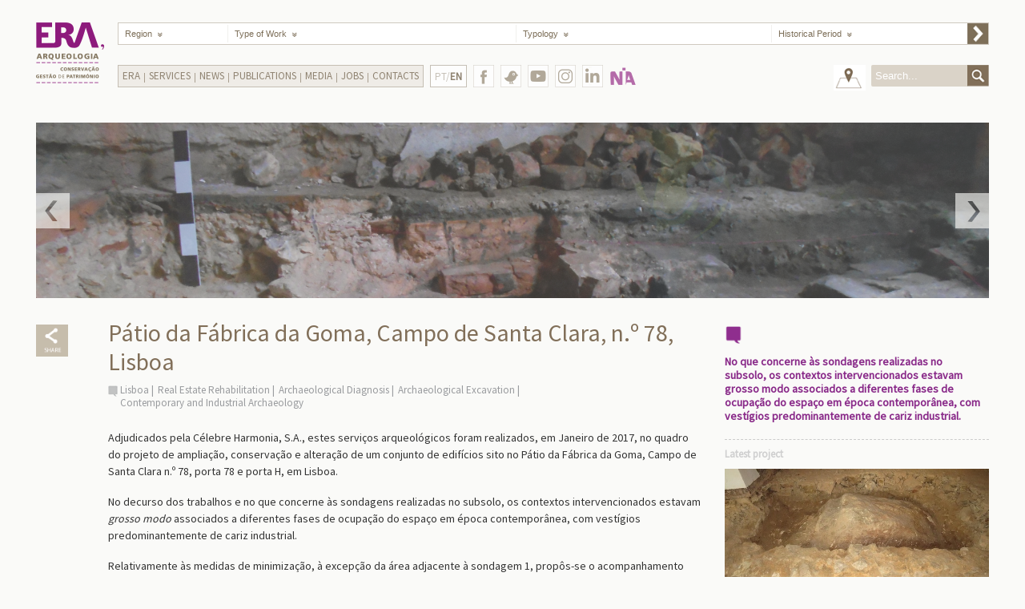

--- FILE ---
content_type: text/html; charset=utf-8
request_url: https://www.era-arqueologia.pt/en/projectos/1460
body_size: 25890
content:


<!DOCTYPE html>

<html xmlns="http://www.w3.org/1999/xhtml">
<head><meta http-equiv="Content-Type" content="text/html; charset=UTF-8" /><meta http-equiv="X-UA-Compatible" content="IE=edge,chrome=1" /><meta name="description" content="Em arqueologia, conservação e restauro somos a empresa portuguesa mais experiente. Com o conhecimento acumulado ao longo de muitos anos, contribuímos para o sucesso dos nossos clientes." /><meta name="keywords" content="empresas de arqueologia, serviços de arqueologia, empresas de conservação e restauro, serviços de conservação e restauro, soluções de arqueologia, arqueologia, restauro, escavações arqueológicas, acompanhamento arqueológico de obras, levantamentos de edifícios, Perdigões, educação patrimonial" /><meta name="author" content="Era - Arqueologia" /><title>
	Era - Arqueologia - Pátio da Fábrica da Goma, Campo de Santa Clara, n.º 78, Lisboa
</title><link rel="apple-touch-icon-precomposed" sizes="57x57" href="https://www.era-arqueologia.pt/apple-touch-icon-57x57.png" /><link rel="apple-touch-icon-precomposed" sizes="114x114" href="https://www.era-arqueologia.pt/apple-touch-icon-114x114.png" /><link rel="apple-touch-icon-precomposed" sizes="72x72" href="https://www.era-arqueologia.pt/apple-touch-icon-72x72.png" /><link rel="apple-touch-icon-precomposed" sizes="144x144" href="https://www.era-arqueologia.pt/apple-touch-icon-144x144.png" /><link rel="apple-touch-icon-precomposed" sizes="60x60" href="https://www.era-arqueologia.pt/apple-touch-icon-60x60.png" /><link rel="apple-touch-icon-precomposed" sizes="120x120" href="https://www.era-arqueologia.pt/apple-touch-icon-120x120.png" /><link rel="apple-touch-icon-precomposed" sizes="76x76" href="https://www.era-arqueologia.pt/apple-touch-icon-76x76.png" /><link rel="apple-touch-icon-precomposed" sizes="152x152" href="https://www.era-arqueologia.pt/apple-touch-icon-152x152.png" /><link rel="icon" type="image/png" href="https://www.era-arqueologia.pt/favicon-196x196.png" sizes="196x196" /><link rel="icon" type="image/png" href="https://www.era-arqueologia.pt/favicon-96x96.png" sizes="96x96" /><link rel="icon" type="image/png" href="https://www.era-arqueologia.pt/favicon-32x32.png" sizes="32x32" /><link rel="icon" type="image/png" href="https://www.era-arqueologia.pt/favicon-16x16.png" sizes="16x16" /><link rel="icon" type="image/png" href="https://www.era-arqueologia.pt/favicon-128.png" sizes="128x128" /><meta name="application-name" content="Era Arqueologia" /><meta name="msapplication-TileColor" content="#FFFFFF" /><meta name="msapplication-TileImage" content="https://www.era-arqueologia.pt/mstile-144x144.png" /><meta name="msapplication-square70x70logo" content="https://www.era-arqueologia.pt/mstile-70x70.png" /><meta name="msapplication-square150x150logo" content="https://www.era-arqueologia.pt/mstile-150x150.png" /><meta name="msapplication-wide310x150logo" content="https://www.era-arqueologia.pt/mstile-310x150.png" /><meta name="msapplication-square310x310logo" content="https://www.era-arqueologia.pt/mstile-310x310.png" /><meta name="viewport" content="width=device-width, initial-scale=1.0, user-scalable=yes" /><link rel="stylesheet" type="text/css" href="https://fonts.googleapis.com/css?family=Source+Sans+Pro&amp;subset=latin,latin-ext" /><link rel="stylesheet" type="text/css" href="/css/reset.css" /><link rel="stylesheet" type="text/css" href="/css/style.css" /><link rel="stylesheet" href="/css/needsharebutton.css" />


    <!-- Global site tag (gtag.js) - Google Analytics -->
<script async src="https://www.googletagmanager.com/gtag/js?id=G-F7ZDJS8JMS"></script>
<script>
    window.dataLayer = window.dataLayer || [];
    function gtag() { dataLayer.push(arguments); }
    gtag('js', new Date());

    gtag('config', 'G-F7ZDJS8JMS');
</script>

    

    <meta property="og:title" content="Era Arqueologia - Pátio da Fábrica da Goma, Campo de Santa Clara, n.º 78, Lisboa" />
    <meta property="og:type" content="website" />
    <meta property="og:url" content="https://www.era-arqueologia.pt/en/projectos/1460" />
    <meta property="og:image" content="/img/slideshow/projectos/projecto1460.jpg" />
    <meta property="og:image:width" content="330" />
    <meta property="og:image:height" content="250" />
    <meta property="og:site_name" content="Era Arqueologia" />
    <!--meta property="fb:admins" content=""/-->
    <meta property="og:description" content="No que concerne &#224;s sondagens realizadas no subsolo, os contextos intervencionados estavam grosso modo associados a diferentes fases de ocupa&#231;&#227;o do espa&#231;o em &#233;poca contempor&#226;nea, com vest&#237;gios predominantemente de cariz industrial." />

</head>

<body>
    <form method="post" action="./1460" id="form1">
<div class="aspNetHidden">
<input type="hidden" name="__EVENTTARGET" id="__EVENTTARGET" value="" />
<input type="hidden" name="__EVENTARGUMENT" id="__EVENTARGUMENT" value="" />
<input type="hidden" name="__VIEWSTATE" id="__VIEWSTATE" value="/[base64]/dQNDwCA7A==" />
</div>

<script type="text/javascript">
//<![CDATA[
var theForm = document.forms['form1'];
if (!theForm) {
    theForm = document.form1;
}
function __doPostBack(eventTarget, eventArgument) {
    if (!theForm.onsubmit || (theForm.onsubmit() != false)) {
        theForm.__EVENTTARGET.value = eventTarget;
        theForm.__EVENTARGUMENT.value = eventArgument;
        theForm.submit();
    }
}
//]]>
</script>


<div class="aspNetHidden">

	<input type="hidden" name="__VIEWSTATEGENERATOR" id="__VIEWSTATEGENERATOR" value="74B43091" />
	<input type="hidden" name="__EVENTVALIDATION" id="__EVENTVALIDATION" value="/wEdADrPQjh0gL9jcGwsDpI4Yb/LfQlZVA03I7PCa8jC7qe+JmRYZR70+CKhmmxq+wKl5LVD+XZ6w6IHGoqDAQI4Umdl3Z0L9DwfGJ6TSbY+BSkkJPFsklu9HB5/dEwhO3MqzA/3YSkXrxF287HXfY7sgfgdguB+C/ofAYVWEBqtVvO0Y4AbO2ZISBVh32lrOECh96r1h41Sodx6yN5akSQQxIhOzu0OJSX0a0YyKPkWf1Jt+bhMnIsTdtkgki6MsxqpC4cF2Ca8pluNn2IQeUKrbi6x54Dowy3tnazDKfdewokr3id8+fTWep3KXC7gJadK1LqQ/Su0h7el5jZadKWxkpID2G4XeW9TFgny+enmojhbZz16Ga+flXoBZ0k6A4baoKBM/LqUAkBYXMZZ0eSVrAA/HDDJJkbj+NSoYJNrXXNJX73EQEo2ub8VD/8rn9L3dJrF7NNKKlfzm5vhP/cDvUBp0mQm50B4aAW+Q/KOmJB5npC4W1EnK6pyOBpR1bd9jIrXAleh7ja6Vs6pKIXWTiXLXwNbwx/MejjnP1b9IlKKVCG+mZqT4Q691f2D72w+MbNFmbxN4N5rNONgW2yPrBen9aeoQk5waJDAHfByLxkV27k/2r8Z2ulzTHmdEoqa/PqALSjatLZTExunpK20TsLSHQthr6q6sh+aq/qRxtK5yvvVaRL5FQ17Ny60KHilBt3LOsU4VgTR7t4FuLSRUENmBvwT/5HOb8fWKo26m9DvSmP0pF9ioX4f4ONFNdLbS+DV+cV6iNludjyLHt1zw/TynFsxF6gYE4OGZUAvXzqKkI/LSxzdzYzTId2iWyV5I4Jg1ivlFvpg8cfhCqF22d8+cVx6RDIsZ9eBX8qV3voPKruLCYujA/lMGbWsrQSsP8nLNq3SDyUeyb+HNvmlLVKpnC/jgB1CShoV1RnyPcJ5gwKseVRG69ye7PbxHzvMKssMq/WTfCdAOHTenzL/M633SCmjwczMbUsjDYe6ADHlzgQ9vSyyNk8xdbZ20npL+s3wislemo/ieKf7Mt2F6eEiH7qjy5F4BX+obo4lL8Mm8ecU8mRTTA1UJ9Zl2S6qcBEUDS5Ypj22qXnuslFueh0+OdRT7EUJRNVy5IjxVyUD4FuknaA61qYW/pr6DyYw7pBLXQ0e5nbFC6gGG0n8I1LDBjArEm0qI1NjYy58ofa0u+Pt1qWUDW/Nq87Nip0964dVekZAH7n66iWui6apxhYL8T5i8lq+BGD4H1r6EDR0L4hdbJk=" />
</div>
    <div id="page-wrap" class="clearfix">
        <div id="wrap" class="clearfix">

            <header id="header" class="clearfix">
                <div id="logo">
                    <a href='/en'></a>
                </div>

                <div id="main_menu">
                    <ul>
                        <li class="list_regiao">
                            <select name="ctl00$ddLstRegiao" id="ddLstRegiao" tabindex="2" data-placeholder="Region" class="chosen-select">
	<option value="">Region</option>
	<option value="1">Aveiro</option>
	<option value="2">Beja</option>
	<option value="3">Braga</option>
	<option value="4">Bragan&#231;a</option>
	<option value="5">Castelo Branco</option>
	<option value="6">Coimbra</option>
	<option value="7">&#201;vora</option>
	<option value="8">Faro</option>
	<option value="9">Guarda</option>
	<option value="10">Leiria</option>
	<option value="11">Lisboa</option>
	<option value="12">Portalegre</option>
	<option value="13">Porto</option>
	<option value="14">Santar&#233;m</option>
	<option value="15">Set&#250;bal</option>
	<option value="16">Viana do Castelo</option>
	<option value="17">Vila Real</option>
	<option value="18">Viseu</option>
	<option value="19">Ilha da Madeira</option>
	<option value="20">Ilha de Porto Santo</option>
	<option value="21">Ilha de Santa Maria</option>
	<option value="22">Ilha de S&#227;o Miguel</option>
	<option value="23">Ilha Terceira</option>
	<option value="24">Ilha da Graciosa</option>
	<option value="25">Ilha de S&#227;o Jorge</option>
	<option value="26">Ilha do Pico</option>
	<option value="27">Ilha do Faial</option>
	<option value="28">Ilha das Flores</option>
	<option value="29">Ilha do Corvo</option>

</select>
                        </li>
                        <!--
                        -->
                        <li class="separator">
                            <span></span>
                        </li>
                        <!--
                        -->
                        <li class="list_tipoObra">
                            <select name="ctl00$ddLstTipoObra" id="ddLstTipoObra" tabindex="3" data-placeholder="Type of Work" class="chosen-select">
	<option value="">Type of Work</option>
	<option value="1">Sanitation Infrastructures</option>
	<option value="2">Electric Infrastructures</option>
	<option value="3">Road Infrastructures</option>
	<option value="4">Rail Infrastructures</option>
	<option value="5">Energy Infrastructures</option>
	<option value="6">Commercial Infrastructures</option>
	<option value="7">Territory Infrastructure</option>
	<option value="8">Real Estate Rehabilitation</option>
	<option value="9">Revitalization of Urban Infrastructures</option>
	<option value="10">Valuing Heritage and Real Estate Tourism Projects</option>
	<option value="11">Agricultural</option>

</select>
                        </li>
                        <!--
                        -->
                        <li class="separator">
                            <span></span>
                        </li>
                        <!--
                        -->
                        <li class="list_tipologia">
                            <select name="ctl00$ddLstTipologia" id="ddLstTipologia" tabindex="4" data-placeholder="Typology" class="chosen-select">
	<option value="">Typology</option>
	<option value="9">Archaeological Licensing of Works</option>
	<option value="10">Conservation and Restoration</option>
	<option value="11">Topographic and Architectural Surveys</option>
	<option value="12">Heritage Education</option>
	<option value="13">Heritage Management</option>

</select>
                        </li>
                        <!--
                        -->
                        <li class="separator">
                            <span></span>
                        </li>
                        <!--
                        -->
                        <li class="list_epocaHistorica">
                            <select name="ctl00$ddLstEpoca" id="ddLstEpoca" tabindex="5" data-placeholder="Historical Period" class="chosen-select">
	<option value="">Historical Period</option>
	<option value="1">Prehistory and Protohistory</option>
	<option value="2">Roman</option>
	<option value="3">Medieval and Islamic</option>
	<option value="4">Modern</option>
	<option value="5">Contemporary and Industrial Archaeology</option>

</select>
                        </li>
                        <!--
                        -->
                        <li id="process-filter">
                            <input type="submit" name="ctl00$btnFilter" value="" id="btnFilter" />
                        </li>

                    </ul>
                </div>


                <div id="main_menu_2">
                    <a class="mobile-menu-btn" href="#main_menu_2_holder"></a>
                    <ul class="dropdown mobile-menu-holder">
                        <li class="sub_menu_holder"><a>Era</a><ul class="sub_menu"><li ><a href="/en/content/missao">Mission</a></li><li ><a href="/en/content/historial">History</a></li><li ><a href="/en/content/clientes">Main Clients</a></li><li ><a href="/en/content/equipa">Team</a></li><li ><a href="/en/content/rgpc">RGPC Policy</a></li></ul></li><li class="separator"></li><li class="sub_menu_holder"><a>Services</a><ul class="sub_menu"><li ><a href="/en/content/licenciamento">Archaeological Licensing of Works</a></li><li ><a href="/en/content/conservacaorestauro">Conservation and Restoration</a></li><li ><a href="/en/content/levantamentos">Topographic and Architectural Surveys</a></li><li ><a href="/en/content/educacao">Heritage Education</a></li><li ><a href="/en/content/gestao">Heritage Management</a></li></ul></li><li class="separator"></li><li><a href="/en/content/noticias">News</a></li><li class="separator"></li><li class="sub_menu_holder"><a>Publications</a><ul class="sub_menu"><li ><a href="/en/content/revistaera">ERA Magazine</a></li><li ><a href="/en/content/revistaapontamentos">Apontamentos Magazine</a></li><li ><a href="/en/content/artigos">International Articles</a></li><li ><a href="/en/content/recortes">Press Clipping</a></li><li ><a href="/en/content/eramonografica">Era Monográfica</a></li></ul></li><li class="separator"></li><li class="sub_menu_holder"><a>Media</a><ul class="sub_menu"><li ><a href="/en/content/galeria">Gallery</a></li><li ><a href="/en/content/videos">Videos</a></li></ul></li><li class="separator"></li><li class="sub_menu_holder"><a>Jobs</a><ul class="sub_menu"><li ><a href="/en/content/estagios">Internships</a></li><li ><a href="/en/content/empregocv">Jobs</a></li></ul></li><li class="separator"></li><li><a href="/en/content/contactos">Contacts</a></li>
                    </ul>

                </div>

                <div class="languageSelector">
                    <a href="/projectos/1460" target="_self">
                        PT/<span class='active_language'>EN</span>
                    </a>
                </div>

                <div id="botoes_social_holder">
                    <div>
                        <a class="botao_fb" href="https://www.facebook.com/eraarqueologia/" target="_blank"></a>
                    </div>
                    <div>
                        <a class="botao_twitter" href="https://twitter.com/Era_Arqueologia" target="_blank"></a>
                    </div>
                    <div>
                        <a class="botao_yt" href="https://www.youtube.com/@eraarqueologia1997" target="_blank">
                        </a>
                    </div>
                    <div>
                        <a class="botao_insta" href="https://www.instagram.com/eraarqueologiasa/" target="_blank">
                        </a>
                    </div>
                    <div>
                        <a class="botao_in" href="https://www.linkedin.com/company/era-arqueologia-s-a-/" target="_blank">
                        </a>
                    </div>
                    <div>
                        <a class="botao_na" href="https://www.nia-era.org/" target="_blank"></a>
                    </div>
                    <!-- div>
                        <a class="botao_123" href="https://www.era-arqueologia.pt/emnumeros/" target="_blank"></a>
                    </div -->
                </div>

                <div id="search_box_holder">
                    <div>
                        <a href="/en" id="voltar_mapa" class="botao_voltar_mapa" target="_self"></a>
                    </div>
                    <div>
                        <form class="form_search" action="">
                            <input name="ctl00$txtSearch" type="text" id="txtSearch" placeholder="Search..." />
                            <button onclick="__doPostBack('ctl00$btnSearch','')" id="btnSearch" type="submit">&nbsp;</button>
                        </form>
                    </div>
                </div>

            </header>
            <!-- end Header -->

            <!-- Main content area -->
            
            

            <section id="main-content" class="inner-page">

                <div id="slideShow">
                    <ul id="banner_slideShow" class="bxslider">
                        <li><img src="/img/slideshow/projectos/slides1460_8032.jpg" style="display:none;" /></li><li><img src="/img/slideshow/projectos/slides1460_8036.jpg" style="display:none;" /></li><li><img src="/img/slideshow/projectos/slides1460_8037.jpg" style="display:none;" /></li><li><img src="/img/slideshow/projectos/slides1460_8038.jpg" style="display:none;" /></li><li><img src="/img/slideshow/projectos/slides1460_8039.jpg" style="display:none;" /></li><li><img src="/img/slideshow/projectos/slides1460_8040.jpg" style="display:none;" /></li><li><img src="/img/slideshow/projectos/slides1460_8041.jpg" style="display:none;" /></li><li><img src="/img/slideshow/projectos/slides1460_8042.jpg" style="display:none;" /></li><li><img src="/img/slideshow/projectos/slides1460_8043.jpg" style="display:none;" /></li>
                    </ul>
                </div>


                <div id="content">
                    <div id="left_margin">

                        <div class="share_holder">
                            <!--a href='https://www.facebook.com/sharer.php?u=https://www.era-arqueologia.pt/en/projectos/1460&t=Pátio da Fábrica da Goma, Campo de Santa Clara, n.º 78, Lisboa' class="share_icon" target="_blank"></a-->
                            <div id="share-button-4" class="need-share-button-default" data-share-position="bottomCenter" data-share-icon-style="box" data-share-networks="Facebook,Twitter,Pinterest,GooglePlus,Linkedin,Mailto"></div>
                        </div>
                    </div>


                    <div id="content-left">
                        <h1>Pátio da Fábrica da Goma, Campo de Santa Clara, n.º 78, Lisboa</h1>

                        <ul class="related-pages">
                            <li><a href="/en/pesquisa/Lisboa">Lisboa</a></li><li><a href="/en/pesquisa/Real%20Estate%20Rehabilitation">Real Estate Rehabilitation</a></li><li><a href="/en/pesquisa/Archaeological%20Diagnosis">Archaeological Diagnosis</a></li><li><a href="/en/pesquisa/Archaeological%20Excavation">Archaeological Excavation</a></li><li><a href="/en/pesquisa/Contemporary%20and%20Industrial%20Archaeology">Contemporary and Industrial Archaeology</a></li>
                        </ul>

                                                
                        <p>Adjudicados pela C&eacute;lebre Harmonia, S.A., estes servi&ccedil;os arqueol&oacute;gicos foram realizados, em Janeiro de 2017, no quadro do projeto de amplia&ccedil;&atilde;o, conserva&ccedil;&atilde;o e altera&ccedil;&atilde;o de um conjunto de edif&iacute;cios sito no P&aacute;tio da F&aacute;brica da Goma, Campo de Santa Clara n.&ordm; 78, porta 78 e porta H, em Lisboa.</p>

<p>No decurso dos trabalhos e no que concerne &agrave;s sondagens realizadas no subsolo, os contextos intervencionados estavam <em>grosso modo</em> associados a diferentes fases de ocupa&ccedil;&atilde;o do espa&ccedil;o em &eacute;poca contempor&acirc;nea, com vest&iacute;gios predominantemente de cariz industrial.</p>

<p>Relativamente &agrave;s medidas de minimiza&ccedil;&atilde;o, &agrave; excep&ccedil;&atilde;o da &aacute;rea adjacente &agrave; sondagem 1, prop&ocirc;s-se o acompanhamento arqueol&oacute;gico permanente de todas as a&ccedil;&otilde;es realizadas por via mec&acirc;nica ou manual, de forma sistem&aacute;tica e permanente que implicassem revolvimento do subsolo (escava&ccedil;&atilde;o, desmata&ccedil;&atilde;o, decapagens, montagem de estaleiro, abertura de caminhos de acesso, &aacute;reas de empr&eacute;stimo e vazadouro) ou outras (por exemplo, levantamento de pavimentos, desmonte de paredes) que pudessem implicar afeta&ccedil;&atilde;o de bens patrimoniais.</p>

<p>Na &aacute;rea adjacente &agrave; sondagem 1, preconizou-se a realiza&ccedil;&atilde;o de uma escava&ccedil;&atilde;o arqueol&oacute;gica mec&acirc;nica, no sentido de melhor compreender as estruturas de &iacute;ndole industrial a&iacute; identificadas.</p>

<p>Refira-se que o projeto n&atilde;o previa a afeta&ccedil;&atilde;o das paredes que constituem o limite poente do conjunto edificado, onde se pressup&otilde;e subsistir parte do tro&ccedil;o oriental da Cerca Fernandina. N&atilde;o obstante, qualquer proposta de altera&ccedil;&atilde;o ao projeto que implicasse a afeta&ccedil;&atilde;o destas paredes deveria ser precedida por trabalhos pr&eacute;vios de registo e an&aacute;lise parietal integral, com vista &agrave; melhor caracteriza&ccedil;&atilde;o destas realidades, nomeadamente no que concerne &agrave; confirma&ccedil;&atilde;o da presen&ccedil;a da estrutura defensiva no local, bem como &agrave; determina&ccedil;&atilde;o de medidas de minimiza&ccedil;&atilde;o adequadas.</p>


                    </div>

                    <div id="sidebar">
                        <div id="quoteBlock">
                            <!-- Quote -->
                            <img src="/img/markerRoxo_Big.png" width="22" alt="" />
                            <div id="quote">No que concerne às sondagens realizadas no subsolo, os contextos intervencionados estavam grosso modo associados a diferentes fases de ocupação do espaço em época contemporânea, com vestígios predominantemente de cariz industrial.</div>
                        </div>

                        <div>
                            
    <h3>Latest project</h3>
    <img src="/img/slideshow/projectos/projecto1719.jpg">
    <p><span>Rua Conde Ferreira, n.º 117, Cascais </span>
        <a href="/en/projectos/1719" class="ver_mais" target="_self"></a>
    </p>

                        </div>
                    </div>

                    <div class="clear"></div>
                </div>
            </section>



            <!-- END Main content area -->
            
        </div>
        <div id="logos-box">
            <div><a href="https://www.era-arqueologia.pt/projectos/1613" target="_self"><img src="/img/odyssey.png" style="height:46px" alt=""></a></div>
            <div>
                <b>Cofinanciado por:</b><br>
                <div><img src="/img/algarve2020.png" height="50" style="margin-left: 0px;" alt=""></div>
                <div><img src="/img/compete2020.png" height="50" alt=""></div>
                <div><img src="/img/portugal2020.png" height="50" alt=""></div>
                <div><img src="/img/uniaoeuropeia.png" height="50" alt=""></div>
            </div>
        </div>
        <!--div class="content clearfix" style="text-align:center;">
            <div><a href="/content/politicargpc" target="_self">Política RGPC</a></div>
        </div-->
    </div>
    </form>

    <script type="text/javascript" src="https://ajax.googleapis.com/ajax/libs/jquery/1.10.2/jquery.min.js"></script>
    <script type="text/javascript" src="/js/prefixfree.min.js"></script>
    <script type="text/javascript" src="/js/modernizr.min.js"></script>
    <script type="text/javascript" src="/js/chosen.jquery.js"></script>

    <!--    <link rel="stylesheet" type="text/css" href="js/slideshow/jquery.bxslider.css" />-->
    <script type="text/javascript" src="/js/slideshow/jquery.bxslider.js"></script>

    <script type="text/javascript" src="/js/scripts.js"></script>
    <script type="text/javascript" src="/js/needsharebutton.js"></script>
    <script type="text/javascript">
        new needShareDropdown(document.getElementById('share-button-4'));
    </script>

     

</body>
</html>


--- FILE ---
content_type: text/css
request_url: https://www.era-arqueologia.pt/css/style.css
body_size: 41995
content:
.clearfix:before,
.clearfix:after {
    content: " ";
    display: table;
}

.clearfix:after {
    clear: both;
}

.clearfix {
    *zoom: 1;
}

* {
    margin: 0;
    padding: 0;
    box-sizing: border-box;
}

html,
body {
    height: 100%;
}

html {
    overflow-y: scroll;
}

body {
    font-family: 'Source Sans Pro', sans-serif;
    /*font: 62.5% Arial, Helvetica, sans-serif;*/
    background: #fafaf8;
    min-width: 350px;
}

ul {
    list-style: none inside;
}

p {
    font-size: 1.2em;
    line-height: 1.2em;
    margin-bottom: 1.2em;
}

a img {
    border: none;
}

a {
    text-decoration: none;
    color: #783575;
}

.floatleft {
    float: left;
}

.floatright {
    float: right;
}

.clear {
    clear: both;
}

h1 {
    font-size: 30px;
    font-family: 'Source Sans Pro', sans-serif;
}

h2 {
    font-size: 16px;
    font-family: 'Source Sans Pro', sans-serif;
}

#page-wrap {
    width: 100%;
    height: 100%;
    margin: 0px auto 50px auto;
}

#wrap {
    width: 100%;
    height: 100%;
    margin: 0px auto;
    position: relative;
}

#header {
    background: rbga(255, 255, 255, 0.5);
    width: 100%;
    max-width: 1280px;
    /*    height: 76px;*/
    padding: 28px 45px 0 45px;
    z-index: 1001;
    position: relative;
    margin-right: auto;
    margin-left: auto;
}

#home #header {
    position: absolute;
    right: 0;
    left: 0;
    margin-right: auto;
    margin-left: auto;
}

@media all and (max-width: 885px) {
    #header {
        padding: 28px 25px 0 25px;
    }
}

#logo {
    float: left;
    width: 102px;
}

    #logo a {
        float: left;
        background: url(../img/logo.png);
        background-size: cover;
        width: 85px;
        height: 76px;
    }
/*
*
********** MENU1 **********
*
*/

#main_menu {
    /*    width: 1008px;*/
    width: calc(100% - 102px);
    margin: 0;
    float: left;
    position: relative;
    z-index: 100;
}

    #main_menu > ul {
        display: block;
        height: 28px;
        border: 1px solid #cfc9c0;
        background: rgba(255, 255, 255, 1);
    }

        #main_menu > ul > li {
            padding: 0px 0px 0 0px;
            position: relative;
            float: left;
            height: 26px;
        }

    #main_menu ul li:hover {
        /*    background: #631663;*/
    }

    #main_menu > ul > li.separator {
        height: 26px;
        width: 1px;
    }

        #main_menu > ul > li.separator span {
            height: 22px;
            width: 1px;
            border-right: 1px solid #f1f0ed;
            margin: 2px 0;
            float: left;
        }

.lista-areas {
    /*    width: 142px;*/
    width: calc(12.61% - 1px);
    margin-bottom: 40px;
}


.list_regiao {
    /*    width: 142px;*/
    width: calc(12.61% - 1px);
}

.list_tipoObra {
    /*    width: 290px;*/
    width: calc(33.18% - 1px);
}

.list_tipologia {
    /*    width: 290px;*/
    width: calc(29.31% - 1px);
}

.list_epocaHistorica {
    /*    width: 280px;*/
    width: calc(24.90% - 26px);
}

#process-filter {
    width: 26px;
}

    #process-filter input {
        /* reset input */
        background: none;
        padding: 0;
        margin: 0;
        border: 0;
        font-size: 1em;
        /*
    margin: -1px -1px -1px 0px;
    height: 28px;
    width: 27px;
*/
        float: left;
        color: #000;
        height: 100%;
        width: 100%;
        background: url(../img/botao_menu1.jpg) no-repeat;
        background-size: 200% 100%;
    }

        #process-filter input:hover {
            background-position: -26px 0;
        }

@media all and (max-width: 768px) {
    #main_menu > ul {
        height: 56px;
    }

        #main_menu > ul > li {
            height: 26px;
        }

    .lista-areas {
        /*    width: 142px;*/
        width: calc(50% - 28px);
        margin-bottom: 40px;
    }

    .list_regiao {
        /*    width: 142px;*/
        width: calc(50% - 28px);
    }

    .list_tipoObra {
        /*    width: 290px;*/
        width: calc(50% - 27px);
    }

    .list_tipologia {
        /*    width: 290px;*/
        width: calc(50% - 28px);
    }

    .list_epocaHistorica {
        /*    width: 280px;*/
        width: calc(50% - 27px);
    }

    .list_tipologia,
    .list_epocaHistorica {
        border-top: 1px solid #cfc9c0;
    }

        .list_tipologia + .separator {
            border-top: 1px solid #cfc9c0;
        }

    #main_menu > ul > li#process-filter {
        width: 54px;
        height: 54px;
        margin-top: -26px;
        border-left: 1px solid #cfc9c0;
    }

    #process-filter input:hover {
        background-position: -54px 0;
    }

    #process-filter input {
        background: url(../img/botao_menu1_2x.jpg) no-repeat;
    }
}

@media all and (max-width: 599px) {
    #main_menu > ul {
        height: 104px;
    }

    #main_menu .separator {
        display: none;
    }

    .list_regiao,
    .list_tipoObra,
    .list_tipologia,
    .list_epocaHistorica {
        width: calc(100% - 34px);
        border-top: 1px solid #CFC9C0;
    }

    .list_regiao {
        border: none;
    }

    .filtro-equipa li {
        width: calc(100% - 34px);
    }

    .lista-area {
        margin-bottom: 40px;
    }

    .input-nome {
        width: 100%;
    }

    div.equipa div.funcionario {
        max-width: 400px !important;
        width: 100% !important;
        margin-bottom: 40px !important;
    }

    #main_menu > ul > li#process-filter {
        width: 34px;
        height: 102px;
        margin-top: -78px;
    }

    #process-filter input:hover {
        background-position: -34px 0;
    }

    #process-filter input {
        background: url(../img/botao_menu1_4x.jpg) no-repeat;
    }
}
/*
*
********** MENU2 **********
*
*/

#main_menu_2 {
    width: auto;
    height: 28px;
    margin-top: 25px;
    float: left;
    background: rgba(237, 233, 228, 0.8);
    border: 1px solid #c5beb3;
    position: relative;
    z-index: 1;
}

ul.dropdown > li.separator {
    border-right: 1px solid #a99f90;
    position: relative;
    float: left;
    height: 12px;
    width: 1px;
    display: inline;
    cursor: pointer;
    margin: 9px 0 5px 0;
}
/* LEVEL ONE */

ul.dropdown {
    position: relative;
    height: 26px;
    float: left;
    z-index: 9000;
}

    ul.dropdown > li {
        position: relative;
        float: left;
        height: 26px;
        font-size: 1em;
        display: inline;
        cursor: pointer
    }

        ul.dropdown > li.active,
        ul.dropdown > li.active > a {
            color: #fff;
            background: #892388;
            text-decoration: none;
        }

        ul.dropdown > li > a:hover {
            color: #fff;
            background: #892388;
            text-decoration: none;
        }

        ul.dropdown > li > a:active {
            color: #fff;
            background: #892388;
            text-decoration: none;
        }

        ul.dropdown > li > a {
            display: inline;
            float: left;
            line-height: 26px;
            padding: 0 5px;
            color: #8f8371;
            text-transform: uppercase;
        }

        ul.dropdown > li:last-child a {
            border-right: none;
        }
/* Doesn't work in IE */

.desktop ul.dropdown > li.hover {
    background: #892388;
    color: #fff;
}

    .desktop ul.dropdown > li.hover a {
        color: #fff;
    }

ul.dropdown > li a.submenu {
    position: relative;
    padding-right: 30px;
}

    ul.dropdown > li a.submenu span {
        position: absolute;
        right: 10px;
    }
/* LEVEL TWO */

ul.dropdown > li ul {
    width: auto;
    visibility: hidden;
    position: absolute;
    top: 100%;
    left: 0;
    display: block;
}

    ul.dropdown > li ul > li {
        font-weight: normal;
        background: #892388;
        height: 27px;
        line-height: 27px;
        color: #fff;
        float: none;
        display: table-row;
        cursor: pointer
    }

        ul.dropdown > li ul > li > a {
            white-space: nowrap;
            width: auto;
            display: block;
            color: #c4bdb4;
            padding: 0 20px;
        }

            ul.dropdown > li ul > li > a:hover,
            ul.dropdown > li ul > li.active,
            ul.dropdown > li ul > li.active > a {
                background: #6f6350;
                color: #fff;
                position: relative;
                text-decoration: none;
            }

        ul.dropdown > li ul > li.hover {
            background: #6f6350;
            color: #fff;
        }

            ul.dropdown > li ul > li.hover a {
                color: #fff;
            }
/* IE 6 & 7 Needs Inline Block */

/*ul.dropdown > li  ul > li a					{ border-right: none; width:auto; display: inline-block; } */

/*LEVEL THREE */

ul.dropdown > li > ul > li > ul {
    left: 100%;
    top: 0;
    background: #6f6350 !important;
    color: #fff;
}

    ul.dropdown > li > ul > li > ul > li {
        background: #6f6350 !important;
        color: #fff;
        cursor: pointer
    }

        ul.dropdown > li > ul > li > ul > li > a:hover {
            background: #892388;
            color: #fff;
            text-decoration: none;
        }

ul.dropdown li:hover > ul {
    visibility: visible;
}


@media all and (max-width: 885px) {
    #main_menu_2 {
        height: auto;
        background: none;
        border: none;
        /*
        width: 26px;
*/
        margin-right: calc(-100% + 128px);
        width: calc(100% - 102px);
    }

        #main_menu_2 > .mobile-menu-btn {
            /*        float: left;*/
            display: block;
            height: 28px;
            width: 28px;
            background: url(../img/botao_menu2.png) no-repeat;
        }

            #main_menu_2 > .mobile-menu-btn.open,
            #main_menu_2 > .mobile-menu-btn:hover {
                background-position: right top;
                background-color: #892388;
            }

            #main_menu_2 > .mobile-menu-btn.open {
                height: 36px;
            }

        #main_menu_2 > .mobile-menu-holder {
            display: block;
            /*        position: relative;*/
            /*        width: auto;*/
            height: auto;
            background: #892388;
            border: none;
            display: none;
            left: -102px;
            position: absolute;
            width: calc(100% + 102px);
        }

            #main_menu_2 > .mobile-menu-holder.open {
                display: block;
            }

    ul.dropdown > li {
        border-bottom: 1px solid #FFFFFF;
        display: block;
        float: left;
        height: auto;
        width: 100%;
    }

        ul.dropdown > li:last-child {
            border-bottom: none;
        }

        ul.dropdown > li.separator {
            display: none;
        }

        ul.dropdown > li > a {
            float: left;
            width: 100%;
            color: #fff;
            padding: 0 15px;
        }

        ul.dropdown > li ul {
            position: relative;
            visibility: visible;
            display: block;
            float: none;
        }

            ul.dropdown > li ul > li {
                display: block;
                float: none;
            }

    ul.dropdown li.sub_menu_holder > ul {
        float: left;
        display: inline;
        width: 100%;
        max-height: 0;
        overflow: hidden;
        transition: max-height 0.4s ease;
    }

    ul.dropdown li.sub_menu_holder.open > ul {
        max-height: 500px;
    }

    ul.dropdown > li ul > li > a {
        white-space: nowrap;
        width: auto;
        display: block;
        color: #882287;
        padding: 0 20px;
        background: #fff;
    }

    ul.dropdown > li > a:hover {
        background: #a457a4;
    }

    .sub_menu_holder.open,
    ul.dropdown > li ul > li > a:hover {
        background: #a457a4;
        color: #fff;
    }
}

#botoes_social_holder {
    width: auto;
    height: 28px;
    margin-top: 25px;
    float: left;
    position: relative;
    z-index: 2;
}

    #botoes_social_holder div {
        width: auto;
        height: 28px;
        margin: 0 0 0 8px;
        float: left;
        display: inline-block;
    }

        #botoes_social_holder div a {
            float: left;
            cursor: pointer;
        }

.botao_fb {
    background: url(../img/botao_fb.png);
    background-size: cover;
    width: 26px;
    height: 28px;
}

    .botao_fb:hover {
        background-position: 0 28px;
    }

.botao_in {
    background: url(../img/botao_in.png);
    background-size: cover;
    width: 26px;
    height: 28px;
}

    .botao_in:hover {
        background-position: 0 28px;
    }

.botao_twitter {
    background: url(../img/botao_twt.png);
    background-size: cover;
    width: 26px;
    height: 28px;
}

    .botao_twitter:hover {
        background-position: 0 28px;
    }

.botao_yt {
    background: url(../img/botao_yt.png);
    background-size: cover;
    width: 26px;
    height: 28px;
}

    .botao_yt:hover {
        background-position: 0 28px;
    }

.botao_insta {
    background: url(../img/botao_insta.png);
    background-size: cover;
    width: 26px;
    height: 28px;
}

    .botao_insta:hover {
        background-position: 0 28px;
    }

.botao_na {
    background: url(../img/botao_na.png);
    background-size: cover;
    width: 34px;
    height: 24px;
    margin: 2px 0 0 0;
}

    .botao_na:hover {
        background-position: 0 24px;
    }

.botao_123 {
    background: url(../img/botao_123.png);
    background-size: cover;
    width: 26px;
    height: 24px;
    margin: 3px 0 0 0;
}

    .botao_123:hover {
        background-position: 0 24px;
    }

.botao_voltar_mapa {
    background: url(../img/botao_voltar_mapa.png);
    width: 40px;
    height: 32px;
    float: left;
}

    .botao_voltar_mapa:hover {
        background-position: 0 35px;
    }

#search_box_holder {
    width: auto;
    height: auto;
    margin: 25px 0 0 7px;
    float: right;
    z-index: 2;
    position: relative;
}

    #search_box_holder div {
        width: auto;
        height: auto;
        margin: 0 0 0 7px;
        float: left;
        display: inline-block;
    }

    #search_box_holder .form_search {
        height: auto;
        float: left;
        margin: 2px 0 0 0px;
    }

    #search_box_holder input {
        height: 27px;
        width: 120px;
        float: left;
        display: inline-block;
        background: #dad3c8;
        border: 0;
        color: #fff;
        padding: 0 0 0 5px;
        border-radius: 2px 0 0 2px;
        -moz-border-radius: 2px 0 0 2px;
        -webkit-border-radius: 2px 0 0 2px;
    }

        #search_box_holder input::-webkit-input-placeholder {
            color: #fff;
        }

        #search_box_holder input:-moz-placeholder {
            color: #fff;
        }

    #search_box_holder .button {
        float: left;
        width: auto;
        text-align: center;
        padding: 5px;
        background: #E60000;
        color: #fff;
        text-decoration: none;
    }

    #search_box_holder button {
        position: relative;
        float: right;
        border: 0;
        padding: 0;
        cursor: pointer;
        height: 27px;
        width: 27px;
        background: url(../img/botao_lupa.png);
    }

        #search_box_holder button:hover {
            background-position: 0 27px;
        }

        #search_box_holder button::-moz-focus-inner {
            /* remove extra button spacing for Mozilla Firefox */
            border: 0;
            padding: 0;
        }

@media all and (max-width: 599px) {
    #search_box_holder {
        width: calc(100%) !important;
        z-index: 0;
    }

        #search_box_holder div:first-child {
            margin: 0;
        }
}

#main-content {
    position: relative;
    width: 100%;
    /*    max-width: 1280px;*/
    height: 100%;
    z-index: 1;
    margin: 0 auto;
}

#content {
    /*    padding: 28px 0;*/
    /*    margin: 0 45px;*/
    position: relative;
    /*    width: calc(100% - 90px);*/
    height: 100%;
    width: 100%;
    float: left;
}

#project-popup {
    position: absolute;
    display: none;
    margin-top: 40px;
}

#fb-popup {
    position: absolute;
    margin-top: 40px;
    padding-top: 20px;
    width: 390px !important;
}

#logos-box {
    color: #999;
    font-size: 10px;
    max-width: 1280px;
    text-align: left;
    margin: auto;
    padding: 100px 45px 10px 45px;
}

#logos-popup {
    position: absolute;
    /*bottom: 0;*/
    width: 100% !important;
    text-align: left;
    padding: 10px 0 0 0;
}

#logos-box div, #logos-popup .main_content .content div {
    display: inline-block;
}

#logos-box div img, #logos-popup img {
    height: 25px;
    margin: 10px 10px 0;
}


/*
*
*
*
*
*
*
*
*/
#main-content.inner-page {
    max-width: 1280px;
    padding: 40px 45px 0 45px;
    margin: 0 auto;
}

@media all and (max-width: 885px) {
    #main-content.inner-page {
        padding: 40px 25px 0 25px;
    }
}
/*
#banner {
    width: 1100px;
    height: 140px;
    float: left;
}
#slideShow {
    width: 1100px;
    height: 220px;
    float: left;
    margin-top: 75px
}
*/

/*
********** BANNER ***********
*/

#banner_slideShow {
    width: 100%;
}

.bxslider img {
    display: none;
    max-width: 100%;
    float: left;
}

.bx-wrapper {
    /*    margin: 0 auto 60px;*/
    padding: 0;
    position: relative;
    background: #ddd;
}

    .bx-wrapper .bx-viewport {
        /*
    background: none repeat scroll 0 0 #FFFFFF;
    border: 5px solid #FFFFFF;
    box-shadow: 0 0 5px #CCCCCC;
    left: -5px;
    transform: translateZ(0px);
*/
    }

    .bx-wrapper .bx-controls-direction a {
        /*124*/
        margin-top: -22px;
        outline: 0 none;
        position: absolute;
        text-indent: -9999px;
        top: 50%;
        width: 42px;
        height: 44px;
        z-index: 9999;
    }

    .bx-wrapper .bx-prev {
        background: url(../img/banner-btn.png) no-repeat 0 0px;
        left: 0;
    }

    .bx-wrapper .bx-next {
        background: url(../img/banner-btn.png) no-repeat -49px -45px;
        right: 0;
    }

    .bx-wrapper .bx-prev:hover {
        background: url(../img/banner-btn.png) no-repeat 0 0px;
        width: 91px !important;
    }

    .bx-wrapper .bx-next:hover {
        background: url(../img/banner-btn.png) no-repeat 0 -45px;
        width: 91px !important;
    }


/*
********** PAGE - MAIN CONTENT ***********
*/

#main-content.inner-page > #content {
    margin-top: 25px;
}

#main-content.inner-page #content-left-full > ul,
#main-content.inner-page #content-left > ul,
#main-content.inner-page #content-left-full > div
#main-content.inner-page #content-left > div {
    margin-bottom: 25px;
}

#main-content.inner-page #content-left em,
#main-content.inner-page #content-left-full em {
    font-style: italic;
}

#main-content.inner-page #content-left img,
#main-content.inner-page #content-left-full img {
    max-width: 100%;
    width: 100%;
}

#left_margin {
    width: 90px;
    height: 100%;
    float: left;
    position: relative;
}

#content-left,
#content-left-Projecto {
    width: calc(100% - 420px);
    float: left;
    padding-right: 30px;
}

#content-left-full {
    width: calc(100% - 90px);
    float: left;
    padding-right: 30px;
}

    #content-left-full h1,
    #content-left h1,
    #content-left-Projecto h1 {
        color: #816f59;
        margin: 0 0 10px 0;
        font-weight: 200;
    }

    #content-left-full p,
    #content-left p,
    #content-left-Projecto p {
        font-size: 14px;
        line-height: 1.5em;
        margin-bottom: 1.2em;
        color: #333;
        font-family: 'Source Sans Pro', sans-serif;
    }

        #content-left-full p:nth-child(2),
        #content-left p:nth-child(2),
        #content-left-Projecto p:nth-child(3) {
            color: #333;
            /*font-size: 16px*/
        }

    #content-left-Projecto #classificacao {
        font-size: 11px;
        line-height: 1.2em;
        margin-bottom: 1.2em;
        color: #999;
        font-family: 'Source Sans Pro', sans-serif;
        position: relative;
    }

        #content-left-Projecto #classificacao img {
            float: left;
            margin-top: 1px;
            margin-right: 5px;
        }

.lista_imagens {
    width: 100%;
    float: left;
    margin: 10px 0px 0px -11px;
}

    .lista_imagens li {
        float: left;
        padding: 0 11px;
        width: 33.3332%;
        margin-top: 20px;
    }

        .lista_imagens li img {
            width: 100%;
        }

        .lista_imagens li:nth-child(3) {
            margin: 20px 0px 0px 0px;
        }

    .lista_imagens p {
        font-size: 12px !important;
        height: 30px;
    }

.news_image {
    width: 100%;
}

.entry {
    float: left;
    color: #5a5b5d !important;
    padding: 15px 0;
    border-bottom: 1px #ccc dashed;
    margin-bottom: 15px !important;
}

    .entry h5 {
        font-size: 16px !important;
    }

    .entry p {
        font-size: 13px !important;
        margin-bottom: 0 !important;
    }

    .lista_imagens .ver_mais,
    .entry .ver_mais {
        margin: 2px;
        margin-left: 6px;
    }

.related-pages {
    padding-left: 15px;
    background: url(../img/related-icon.png) no-repeat;
}

    .related-pages li,
    .related-pages a {
        color: #999b9e;
    }

        .related-pages a:hover {
            text-decoration: underline;
        }

    .related-pages li {
        display: inline-block;
    }

        .related-pages li:after {
            content: " | ";
            margin-right: 5px;
        }

        .related-pages li:last-child:after {
            content: "";
        }
/*
********** RIGHT SIDEBAR ***********
*/

#sidebar {
    float: right;
    width: 330px;
}

    #sidebar div {
        padding: 10px 0 10px 0;
        border-bottom: 1px #ccc dashed;
    }

    #sidebar h2 {
        color: #f2a21c;
        margin: 0 0 10px 0;
    }

    #sidebar h3 {
        color: #cfcfcf;
        margin: 0 0 10px 0;
    }

    #sidebar p {
        font-size: 12px;
        line-height: 1em;
        margin: 10px 0 0 0;
        color: #999;
    }

        #sidebar p span {
            display: inline-block;
        }

    #sidebar img {
        margin: 0 auto;
        max-width: 100%;
    }

    #sidebar ul {
        margin: 0 0 0 20px;
    }

    #sidebar li {
    }

        #sidebar li a {
            color: #333;
            font-family: 'Source Sans Pro', sans-serif;
            font-size: 12px;
        }

        #sidebar li.active {
            list-style: url(../img/arrow_list.png);
        }

            #sidebar li.active a {
                color: #666;
            }

    #sidebar #quoteBlock {
    }

        #sidebar #quoteBlock #quote {
            color: #882888;
            font-family: 'Source Sans Pro', sans-serif;
            font-size: 14px;
            font-weight: bold;
            padding-right: 10px;
            border-bottom: none;
        }

    #sidebar div.orbit-wrapper div {
        border-bottom: none;
    }
/*
********** LEFT SIDEBAR ***********
*/

.share_holder {
    float: left;
    /*margin-top: 150px;*/
    margin-top: 8px;
}

    .share_holder a.comment_icon {
        float: left;
        width: 37px;
        height: 38px;
        background: url(../img/icon_comment.png);
        margin-right: 100%
    }

    .share_holder a.share_icon {
        float: left;
        width: 37px;
        height: 38px;
        background: url(../img/icon_share.png);
    }

.icon_mais {
    background: url(../img/icon_mais.png);
    width: 11px;
    height: 12px;
    float: left;
    margin: 4px 5px 0 0;
}

.ver_mais {
    background: url(../img/botao_plus.png) 0px 3px no-repeat;
    line-height: 13px;
    height: 12px;
    width: 9px;
    display: inline-block;
    margin-left: 5px;
    vertical-align: top;
}

    .ver_mais:after {
        content: " ";
        margin: 0px 9px;
    }

@media all and (max-width: 885px) {
    #left_margin,
    #content-left,
    #content-left-full,
    #sidebar {
        width: 100%;
        height: auto;
        margin-top: 0;
        margin-bottom: 40px;
        padding-right: 0;
    }

    .share_holder {
        margin-top: 0;
    }
}

#contactForm {
    margin: 20px 0 0 0;
    width: 100%;
    float: left;
}

    #contactForm div {
        height: 27px;
        margin: 0 0 10px 0;
    }

        #contactForm div label {
            width: 70px;
            float: left;
            color: #8f8371;
            line-height: 27px;
        }

        #contactForm div input {
            height: 27px;
            width: calc(100% - 70px);
            background: #dad3c8;
            border: 0;
            color: #fff;
            padding: 0 0 0 5px;
        }

        #contactForm div textarea {
            width: calc(100% - 70px);
            height: 50px;
            background: #dad3c8;
            border: 0;
            color: #fff;
            padding: 0 0 0 5px;
        }

        #contactForm div.botoes {
            margin: 40px 0 0 70px;
        }

            #contactForm div.botoes button,
            #contactForm div.botoes input {
                width: 109px;
                height: 27px;
                background: #dad3c8;
                margin: 0 12px 0 0;
                color: #8f8371;
                border: 0;
                float: left;
            }

                #contactForm div.botoes button:last-child,
                #contactForm div.botoes input:last-child {
                    margin-right: 0;
                }

    #contactForm #erro {
        margin-top: 10px;
        margin-left: 12%;
    }

.gm-style .gm-style-iw-d {
    overflow: hidden !important;
}

.modalBox {
    width: 270px !important;
    max-width: 270x;
    height: auto;
    z-index: 1000;
    position: relative;
    background: rgba(255, 255, 255, 0.9);
}

#fb-popup.modalBox {
    max-width: 390px;
}

.modalBox > .close {
    background: url(../img/botao_close.png)no-repeat;
    width: 14px;
    height: 15px;
    position: absolute;
    right: 8px;
    top: 8px;
    z-index: 9999;
    cursor: pointer;
}

.modalBox > .main_content {
    width: auto;
    height: auto;
    z-index: 9998;
}

    .modalBox > .main_content > .content {
        color: #999;
        margin: 10px;
        font-size: 10px;
    }

        .modalBox > .main_content > .content h3 {
            font-size: 14px;
            font-weight: 700;
            margin: 0 0 10px 0;
        }

        .modalBox > .main_content > .content h5,
        .modalBox > .main_content > .content a {
            font-size: 12px;
            margin: 10px 0 10px 0;
            color: #783575;
        }

.modalBox .modal_left {
    float: left;
    width: 100px;
    min-height: 100px;
    display: block;
}

    .modalBox .modal_left div#totalProjectos {
        position: absolute;
        color: #FFFFFF;
        font-size: 18px;
        font-weight: bold;
        margin-left: 20px;
        margin-top: 15px;
        text-align: center;
    }

        .modalBox .modal_left div#totalProjectos span {
            font-size: 12px;
        }

    .modalBox .modal_left img {
        position: absolute;
    }

.modalBox .modal_right {
    width: 270px;
    float: right;
    display: block;
}

.modalBox > .main_content > .imgBox {
    width: 270px;
    height: 160px;
    overflow: hidden;
}

    .modalBox > .main_content > .imgBox img {
        width: 270px !important;
    }

.lista1 li span,
.lista2 li span {
    font-weight: bold;
    color: #000;
}

.lista1 li {
    line-height: 14px;
    display: block;
    font-size: 14px;
    margin: 4px 0 4px 0;
}

.lista2 li {
    line-height: 12px;
    display: block;
    font-size: 12px;
    margin: 4px 0 4px 0;
}

.statsBox {
    position: absolute;
    top: 125px;
    left: 793px;
    display: none;
}

.infoBox {
    font-family: 'Source Sans Pro', sans-serif;
}

select.chosen-select:focus,
select.chosen-color:focus,
input[type="text"]:focus,
textarea:focus {
    font-size: 16px !important;
    line-height: 16px !important;
}


div.equipa {
    display:inline-block;
}

    div.equipa div.area_equipa {
        float: left;
        clear: both;
        background-color: #c6bdac;
        border-radius: 5px;
        padding: 5px 10px;
        margin: 20px 0 20px 0;
        color: #ffffff;
        font-family: 'Source Sans Pro', sans-serif;
        font-size: 20px;
    }

    div.equipa div.area_equipa.highlighted {
        background-color: #892388;
    }

    div.equipa div.separador_equipa {
        clear: both;
    }

        div.equipa div.separador_equipa hr {
            border-color: #333;
        }

    div.equipa div.funcionario {
        display: inline-block;
        max-width: 200px;
        width: 200px;
        text-align: center;
        vertical-align: top;
        margin-right: 40px;
        margin-bottom: 20px;
    }

        div.equipa div.funcionario img,
        div.photo img {
            margin-bottom: 10px !important;
            border-radius: 200px;
        }

        div.equipa div.funcionario div.nome-funcionario {
            color: #333;
            font-family: 'Source Sans Pro', sans-serif;
            font-size: 16px;
            font-weight: bold;
        }

div.photo {
    float: left;
    max-width: 200px;
    width: 200px;
    text-align: center;
    vertical-align: top;
    margin-right: 40px;
    margin-bottom: 20px;
}

div.name {
    float: left;
    width: 60%;
    padding-top: 8%;
}

div.curriculo {
    clear: both;
    width: 100%;
    padding-top: 20px;
    font-family: 'Source Sans Pro', sans-serif;
    color: #333;
    font-size: 16px;
}

/*
*
*
************************ DROPDOWN lists **************************************
*/
select.chosen-select {
    box-sizing: border-box;
    height: 26px;
    width: 100%;
    -webkit-appearance: none;
    /*    border: 1px solid #000;*/
    border-radius: 0;
    padding: 0;
    float: left;
    line-height: 1em;
}

    select.chosen-select option {
        padding: 5px;
        line-height: 1em;
    }
/* @group Base */

.chosen-container {
    position: relative;
    float: left;
    display: inline-block;
    vertical-align: middle;
    font-size: 13px;
    zoom: 1;
    *display: inline;
    user-select: none;
    width: 100% !important;
}

    .chosen-container .chosen-drop {
        position: absolute;
        top: 100%;
        left: -9999px;
        z-index: 10;
        box-sizing: border-box;
        width: calc(100% + 2px) !important;
        border: 1px solid #CFC9C0;
        border-top: 0;
        background: #fff;
        margin: 0 -1px -1px -1px !important;
        background-color: #9e3d9d;
    }

    .chosen-container.chosen-with-drop .chosen-drop {
        left: 0;
    }

    .chosen-container a {
        cursor: pointer;
    }
/* @end */

/* @group Single Chosen */

.chosen-container-single .chosen-single {
    position: relative;
    display: block;
    overflow: hidden;
    padding: 0 0 0 8px;
    height: 26px;
    font-family: 'Verdana', sans-serif !important;
    font-size: 11px !important;
    /*    border: 1px solid #000;*/
    border: none;
    /*    background-color: #fff;*/
    background-clip: padding-box;
    color: #000;
    text-decoration: none;
    white-space: nowrap;
    line-height: 26px;
}

.chosen-container-single.chosen-with-drop .chosen-single {
    background: #892388;
    color: #fff;
}

.chosen-container-single .chosen-default {
    color: #7d6f59;
}

.chosen-container-single .chosen-single span {
    display: inline-block;
    float: left;
    margin-right: 6px;
    overflow: hidden;
    text-overflow: ellipsis;
    white-space: nowrap;
}

.chosen-container-single .chosen-single-with-deselect span {
    margin-right: 38px;
}

.chosen-container-single .chosen-single abbr {
    position: absolute;
    top: 6px;
    right: 26px;
    display: block;
    width: 12px;
    height: 12px;
    background: url('../img/arrow_menu.png') no-repeat center center;
    font-size: 1px;
}

    .chosen-container-single .chosen-single abbr:hover {
        background-position: center center;
    }

.chosen-container-single.chosen-disabled .chosen-single abbr:hover {
    background-position: center center;
}

.chosen-container-single .chosen-single div {
    display: inline-block;
    height: 100%;
    position: relative;
    width: 8px;
}

    .chosen-container-single .chosen-single div b {
        display: block;
        width: 100%;
        height: 100%;
    }

.chosen-container-single .chosen-default div b {
    background: url('../img/arrow_menu.png') no-repeat center center;
}

.chosen-container-single .chosen-search {
    position: relative;
    z-index: 1010;
    margin: 0;
    padding: 3px 4px;
    white-space: nowrap;
}

    .chosen-container-single .chosen-search input[type="text"] {
        box-sizing: border-box;
        margin: 1px 0;
        padding: 4px 20px 4px 5px;
        width: 100%;
        height: 26px;
        outline: 0;
        border: 1px solid #aaa;
        background: url('../img/chosen-sprite.png') no-repeat 100% -20px;
        font-size: 1em;
        font-family: sans-serif;
        line-height: normal;
        border-radius: 0;
        max-height: 26px;
        color: #fff !important;
    }

.chosen-container-single .chosen-drop {
    margin-top: -1px;
    background-clip: padding-box;
}

.chosen-container-single.chosen-container-single-nosearch .chosen-search {
    position: absolute;
    left: -9999px;
}
/* @end */

/* @group Results */

.chosen-container .chosen-results {
    position: relative;
    overflow-x: hidden;
    overflow-y: auto;
    margin: 0 4px 4px 0;
    padding: 0 0 0 4px;
    max-height: 240px;
    -webkit-overflow-scrolling: touch;
}

    .chosen-container .chosen-results li {
        position: relative;
        display: none;
        margin: 0;
        padding: 5px 6px;
        list-style: none;
        line-height: 15px;
        -webkit-touch-callout: none;
        ;
        font-family: 'Verdana', sans-serif !important;
        font-size: 11px !important;
    }

        .chosen-container .chosen-results li.active-result {
            display: list-item;
            cursor: pointer;
            color: #fff
        }

        .chosen-container .chosen-results li.disabled-result {
            display: list-item;
            color: #aaa;
            font-weight: 500;
            text-transform: uppercase;
            cursor: default;
        }

        .chosen-container .chosen-results li.highlighted {
            background-color: #892388;
            color: #fff;
        }

        .chosen-container .chosen-results li.no-results {
            display: list-item;
            background: #f4f4f4;
        }

        .chosen-container .chosen-results li.group-result {
            display: list-item;
            font-weight: bold;
            cursor: default;
        }

        .chosen-container .chosen-results li.group-option {
            padding-left: 15px;
        }

        .chosen-container .chosen-results li em {
            font-style: normal;
            text-decoration: underline;
        }
/* @end */

/* @group Active  */

.chosen-container-active .chosen-single {
    /*    border: 1px solid #000;*/
    box-shadow: 0 0 5px rgba(0, 0, 0, 0.3);
}

.chosen-container-active.chosen-with-drop .chosen-single {
    /*    border: 1px solid #aaa;*/
    /*
    border-bottom-right-radius: 0;
    border-bottom-left-radius: 0;
    box-shadow: 0 1px 0 #fff inset;
*/
}

    .chosen-container-active.chosen-with-drop .chosen-single div {
        border-left: none;
        background: transparent;
        opacity: 0;
    }

        .chosen-container-active.chosen-with-drop .chosen-single div b {
            background-position: center center;
        }

.chosen-container-active .chosen-choices {
    border: 1px solid #aaa;
    box-shadow: 0 0 5px rgba(0, 0, 0, 0.3);
}

    .chosen-container-active .chosen-choices li.search-field input[type="text"] {
        color: #fff !important;
    }
/* @end */

/* @group Retina compatibility */

@media only screen and (-webkit-min-device-pixel-ratio: 2), only screen and (min-resolution: 144dpi) {
    .chosen-rtl .chosen-search input[type="text"],
    .chosen-container-single .chosen-single abbr,
    .chosen-container-single .chosen-single div b,
    .chosen-container-single .chosen-search input[type="text"],
    .chosen-container-multi .chosen-choices .search-choice .search-choice-close,
    .chosen-container .chosen-results-scroll-down span,
    .chosen-container .chosen-results-scroll-up span {
        background-image: url('../img/arrow_menu.png') !important;
    }
}
/* @end */

.gm-style-iw {
    max-width: 300px !important;
    top: 0 !important;
    left: 0 !important;
    padding: 15px !important;
}

ul.chosen-results * {
    position: relative;
}

@media all and (max-width: 885px) {

    #fb-popup {
        display: none !important;
    }
}

@media all and (max-width: 599px) {
    #main_menu_2 {
        /*margin-left: 102px;*/
    }

        #main_menu_2 > .mobile-menu-holder {
            left: 0px;
        }

    #search_box_holder input {
        width: calc(100% - 27px);
    }

    #search_box_holder div {
        width: 85%;
    }

        #search_box_holder div:first-child {
            width: 12%;
        }

        #search_box_holder div#search_home {
            width: 100%;
        }


        #logos-box div, #logos-popup .main_content .content div {
            /* display: block; */
            margin: 20px 0;
        }
}

.gallery_cover {
    display: inline-block;
    width: 33.3332%;
    padding: 0 11px;
    margin-top: 20px;
}

.gallery_cover li {
    position: relative;
    display: inline-block;
    width:100%;
    cursor: pointer;
}

    .gallery_cover li p {
        font-size: 12px !important;
        color: #783575!important;
    }

.play-button {
    position: absolute;
    bottom: 0;
    left: 0;
    right: 0;
    top: 0;
    text-align: center;
}

    .play-button img {
        position: relative;
        width: 40% !important;
        margin: auto;
        vertical-align: middle;
        top: 40%;
        transform: translateY(-50%);
    }

p span.ver_mais {
    background: url(../img/botao_plus.png) 0px 3px no-repeat;
    line-height: 13px;
    height: 12px;
    width: 9px;
    display: inline-block;
    margin-left: 5px;
    vertical-align: top;
}

p span.ver_mais:after {
    content: " ";
    margin: 0px 9px;
}

div.languageSelector {
    height: 28px;
    font-size: 1em;
    cursor: pointer;
    display: inline;
    float: left;
    line-height: 28px;
    padding: 0 5px;
    text-transform: uppercase;
    background: rgba(255, 255, 255, 0.7);
    border: 1px solid rgb(143, 131, 113, 0.5);
    margin: 25px 0 0 8px;
    z-index: 2;
    position: relative;
}

    div.languageSelector a {
        color: rgb(143, 131, 113, 0.5);
    }

    div.languageSelector:hover a {
        color: rgb(137, 35, 136, 0.5);
    }

    div.languageSelector a span.active_language {
        font-weight: bold;
        color: #8f8371;
    }

    div.languageSelector:hover a span.active_language {
        color: rgb(137, 35, 136, 1);
    }

div.filtro-equipa {
    width: 100%;
    display: inline-block;
    margin-bottom: 40px;
}

.lista-areas div.chosen-container {
    border: 1px solid rgb(207,201,192);
    min-width:380px;
}

.filtro-equipa input:focus,
.filtro-equipa input {
    color: #7d6f59;
    position: relative;
    display: block;
    overflow: hidden;
    padding: 0 0 0 8px;
    height: 28px;
    font-family: 'Verdana', sans-serif !important;
    font-size: 11px !important;
    background-clip: padding-box;
    text-decoration: none;
    white-space: nowrap;
    line-height: 28px;
    border: 1px solid rgb(207,201,192);
    min-width: 380px;
    margin-bottom: 20px;
    background-color: transparent;
}

    .filtro-equipa input:focus {
        outline: none !important;
        box-shadow: 0 0 5px rgb(207,201,192);
    }

.filtro-equipa ul li {
    display: inline-block;
    vertical-align: top;
}

.markerLabel {
    font-size: 12px;
    font-weight: 600;
    margin-top: -15px;
}

